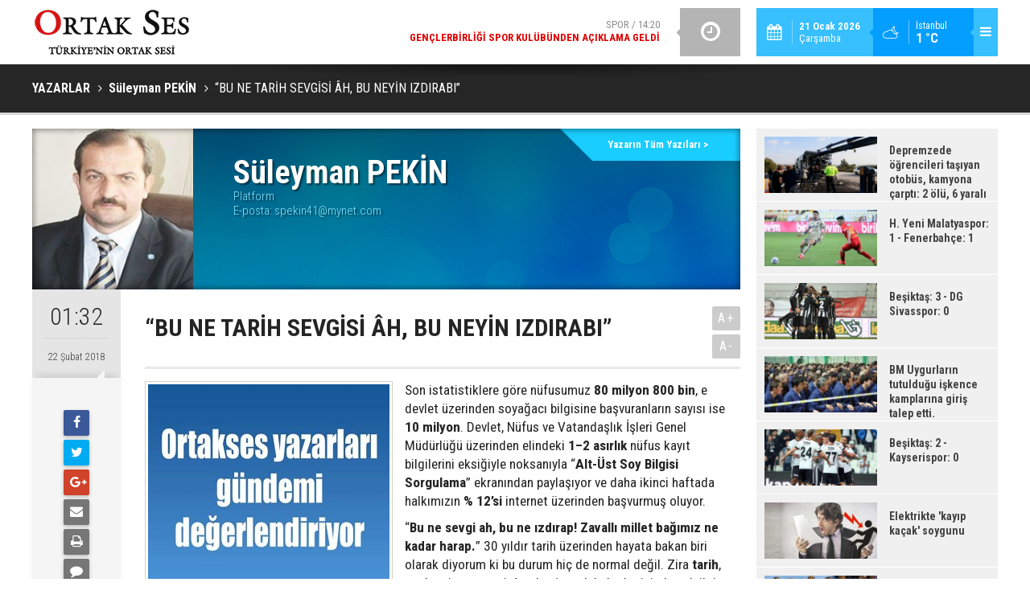

--- FILE ---
content_type: text/html; charset=UTF-8
request_url: https://www.ortakses.com/bu-ne-tarih-sevgisi-ah-bu-neyin-izdirabi-1378yy.htm
body_size: 9113
content:
<!DOCTYPE html>
<html lang="tr" itemscope itemtype="http://schema.org/Article">
<head>
<base href="https://www.ortakses.com/" target="_self"/>
<meta http-equiv="Content-Type" content="text/html; charset=UTF-8" />
<meta http-equiv="Content-Language" content="tr" />
<meta name="viewport" content="width=device-width,initial-scale=1,minimum-scale=1,maximum-scale=1,user-scalable=0" />
<link rel="icon" href="/favicon.ico"> 
<meta http-equiv="Refresh" content="225" />
<title>“BU NE TARİH SEVGİSİ ÂH, BU NEYİN IZDIRABI” - Süleyman PEKİN</title>
<meta name="keywords" content="Süleyman PEKİN" />
<meta name="description" content="Son istatistiklere göre nüfusumuz 80 milyon 800 bin, e devlet üzerinden soyağacı bilgisine başvuranların sayısı ise 10 milyon. Devlet, Nüfus..." />
<link rel="canonical" href="https://www.ortakses.com/bu-ne-tarih-sevgisi-ah-bu-neyin-izdirabi-1378yy.htm" />
<link rel="amphtml" href="https://www.ortakses.com/service/amp/bu-ne-tarih-sevgisi-ah-bu-neyin-izdirabi-1378yy.htm">
<link rel="image_src" type="image/jpeg" href="https://www.ortakses.com/d/author/45_b.jpg" />
<meta name="DC.date.issued" content="2018-02-22T01:32:00+03:00" />
<meta property="og:type" content="article" />
<meta property="og:site_name" content="Ortak Ses" />
<meta property="og:url" content="https://www.ortakses.com/bu-ne-tarih-sevgisi-ah-bu-neyin-izdirabi-1378yy.htm" />
<meta property="og:title" content="“BU NE TARİH SEVGİSİ ÂH, BU NEYİN IZDIRABI” - Süleyman PEKİN" />
<meta property="og:description" content="Son istatistiklere göre nüfusumuz 80 milyon 800 bin, e devlet üzerinden soyağacı bilgisine başvuranların sayısı ise 10 milyon. Devlet, Nüfus..." />
<meta property="og:image" content="https://www.ortakses.com/d/author/45_b.jpg" />
<meta property="og:image:width" content="200" />
<meta property="og:image:height" content="200" />
<meta name="twitter:card" content="summary" />
<meta name="twitter:site" content="@ortakses">
<meta name="twitter:url" content="https://www.ortakses.com/bu-ne-tarih-sevgisi-ah-bu-neyin-izdirabi-1378yy.htm" />
<meta name="twitter:title" content="“BU NE TARİH SEVGİSİ ÂH, BU NEYİN IZDIRABI” - Süleyman PEKİN" />
<meta name="twitter:description" content="Son istatistiklere göre nüfusumuz 80 milyon 800 bin, e devlet üzerinden soyağacı bilgisine başvuranların sayısı ise 10 milyon. Devlet, Nüfus..." />
<meta name="twitter:image" content="https://www.ortakses.com/d/author/45_b.jpg" />
<meta name="author" content="Süleyman PEKİN" />
<meta itemprop="author" content="Süleyman PEKİN" />
<meta itemprop="url" content="https://www.ortakses.com/bu-ne-tarih-sevgisi-ah-bu-neyin-izdirabi-1378yy.htm" />
<meta itemprop="thumbnailUrl" content="https://www.ortakses.com/d/author/45_s.jpg" />
<meta itemprop="articleSection" content="Yazarlar" />
<meta itemprop="dateCreated" content="2018-02-22T01:32:00+03:00" />
<meta itemprop="dateModified" content="2018-02-22T01:32:00+03:00" />
<meta itemprop="mainEntityOfPage" content="https://www.ortakses.com/suleyman-pekin-45y.htm" />
<link href="https://www.ortakses.com/s/style.css?180220.css" type="text/css" rel="stylesheet" />
<script type="text/javascript">var BURL="https://www.ortakses.com/"; var SURL="https://www.ortakses.com/s/"; var DURL="https://www.ortakses.com/d/";</script>
<script type="text/javascript" src="https://www.ortakses.com/s/function.js"></script>
<script type="text/javascript">

  var _gaq = _gaq || [];
  _gaq.push(['_setAccount', 'UA-31896201-1']);
  _gaq.push(['_trackPageview']);

  (function() {
    var ga = document.createElement('script'); ga.type = 'text/javascript'; ga.async = true;
    ga.src = ('https:' == document.location.protocol ? 'https://ssl' : 'http://www') + '.google-analytics.com/ga.js';
    var s = document.getElementsByTagName('script')[0]; s.parentNode.insertBefore(ga, s);
  })();

</script>

<!-- Yandex.Metrika counter -->
<script type="text/javascript">
(function (d, w, c) {
    (w[c] = w[c] || []).push(function() {
        try {
            w.yaCounter19516129 = new Ya.Metrika({id:19516129,
                    clickmap:true,
                    trackLinks:true,
                    accurateTrackBounce:true});
        } catch(e) { }
    });

    var n = d.getElementsByTagName("script")[0],
        s = d.createElement("script"),
        f = function () { n.parentNode.insertBefore(s, n); };
    s.type = "text/javascript";
    s.async = true;
    s.src = (d.location.protocol == "https:" ? "https:" : "http:") + "//mc.yandex.ru/metrika/watch.js";

    if (w.opera == "[object Opera]") {
        d.addEventListener("DOMContentLoaded", f, false);
    } else { f(); }
})(document, window, "yandex_metrika_callbacks");
</script>
<noscript><div><img src="//mc.yandex.ru/watch/19516129" style="position:absolute; left:-9999px;" alt="" /></div></noscript>
<!-- /Yandex.Metrika counter -->

<!--[if lt IE 9]>
<script src="https://oss.maxcdn.com/html5shiv/3.7.2/html5shiv.min.js"></script>
<script src="https://oss.maxcdn.com/respond/1.4.2/respond.min.js"></script>
<![endif]-->
</head>
<body class="body-main ">
<header class="base-header"><div class="container"><a class="logo" href="https://www.ortakses.com/" rel="home"><img class="img-responsive" src="https://www.ortakses.com/s/i/logo.png" alt="Ortak Ses" width="200" height="60" /></a><div class="menu-toggle pull-right" id="menu_toggle" title="Menu"><i class="icon-menu"></i></div><div class="weather-info pull-right"><a href="https://www.ortakses.com/weather_report.php" title="Hava durumu"><span class="icon icon-accu-38"></span><span class="city wrapword">İstanbul<span>1 °C</span></span></a></div><div class="date pull-right"><span class="icon icon-calendar"></span><span class="txt"><strong>21 Ocak 2026</strong> Çarşamba</span></div><div class="last-min pull-right"><ul class="owl-carousel"><li><a href="https://www.ortakses.com/genclerbirligi-spor-kulubunden-aciklama-geldi-14867h.htm" lang="tr">Spor / 14:20<span class="t">Gençlerbirliği Spor Kulübünden açıklama geldi</span></a></li><li><a href="https://www.ortakses.com/yaddan-yeniden-alevlenen-cozum-surecine-cok-sert-tepki-14866h.htm" lang="tr">Gündem / 23:39<span class="t">YAD’dan Yeniden Alevlenen “Çözüm Süreci”ne Çok Sert Tepki!</span></a></li><li><a href="https://www.ortakses.com/yeni-parti-genel-merkezi-gorev-dagilimini-yapti-14865h.htm" lang="tr">Politika / 20:31<span class="t">Yeni Parti Genel Merkezi Görev Dağılımını yaptı</span></a></li><li><a href="https://www.ortakses.com/yeniden-aydinlanma-dernegi-bildiri-yayinladi-14864h.htm" lang="tr">Gündem / 14:17<span class="t">Yeniden Aydınlanma Derneği Bildiri Yayınladı</span></a></li><li><a href="https://www.ortakses.com/ilay-aksoy-yalovada-suriyeyi-konustu-14863h.htm" lang="tr">Gündem / 17:06<span class="t">İlay Aksoy Yalova’da Suriye’yi Konuştu</span></a></li><li><a href="https://www.ortakses.com/yeni-kurulan-bir-parti-yeni-parti-14862h.htm" lang="tr">Politika / 20:44<span class="t">Yeni Kurulan Bir Parti; YENİ PARTİ</span></a></li><li><a href="https://www.ortakses.com/genclerbirligine-haciz-geldi-sampiyonluk-kupasina-bile-el-kondu-14861h.htm" lang="tr">Spor / 18:59<span class="t">Gençlerbirliği'ne haciz geldi, şampiyonluk kupasına bile el kondu!</span></a></li><li><a href="https://www.ortakses.com/prof-dr-tolga-akalindan-mekanin-tahakkumu-14860h.htm" lang="tr">Sanat/Tarih / 10:19<span class="t">Prof.Dr Tolga Akalın'dan "Mekanın tahakkümü"</span></a></li><li><a href="https://www.ortakses.com/gelecek-turkiye-hareketi-yoneticileri-kirikkaleyi-ziyaret-etti-14859h.htm" lang="tr">Gündem / 20:59<span class="t">Gelecek Türkiye Hareketi yöneticileri Kırıkkale'yi ziyaret etti.</span></a></li><li><a href="https://www.ortakses.com/lutfu-turkkan-seyirci-kalirsak-2071de-turkleri-anadoludan-cikaracaklar-14857h.htm" lang="tr">Gündem / 21:31<span class="t">Lütfü TÜRKKAN: Seyirci kalırsak 2071’de Türkleri anadolu’dan çıkaracaklar</span></a></li></ul><div class="icon"><i class="icon-clock"></i></div></div><div id="menu"><ul class="topics clearfix"><li><span>Kategoriler</span><ul><li><a href="https://www.ortakses.com/cevretarimhayvancilik-haberleri-20hk.htm" target="_self">Çevre/Tarım/Hayvancılık</a></li><li><a href="https://www.ortakses.com/dunya-haberleri-19hk.htm" target="_self">Dünya</a></li><li><a href="https://www.ortakses.com/ekonomi-haberleri-21hk.htm" target="_self">Ekonomi</a></li><li><a href="https://www.ortakses.com/gundem-haberleri-12hk.htm" target="_self">Gündem</a></li><li><a href="https://www.ortakses.com/magazin-haberleri-37hk.htm" target="_self">Magazin</a></li><li><a href="https://www.ortakses.com/politika-haberleri-25hk.htm" target="_self">Politika</a></li><li><a href="https://www.ortakses.com/sanattarih-haberleri-33hk.htm" target="_self">Sanat/Tarih</a></li><li><a href="https://www.ortakses.com/spor-haberleri-16hk.htm" target="_self">Spor</a></li><li><a href="https://www.ortakses.com/teknolojiegitim-haberleri-13hk.htm" target="_self">Teknoloji/Eğitim</a></li><li><a href="">Yaşam</a></li><li><a href="https://www.ortakses.com/yerel-yonetimler-haberleri-39hk.htm" target="_self">Yerel Yönetimler</a></li></ul></li><li><span>Foto Galeri</span><ul><li><a href="https://www.ortakses.com/guncel-3gk.htm">Güncel</a></li><li><a href="https://www.ortakses.com/gundem-5gk.htm">Gündem</a></li><li><a href="https://www.ortakses.com/magazin-4gk.htm">Magazin</a></li><li><a href="https://www.ortakses.com/spor-2gk.htm">Spor</a></li><li><a href="https://www.ortakses.com/yasam-1gk.htm">Yaşam</a></li></ul></li><li><span>Web TV</span><ul><li><a href="https://www.ortakses.com/fragmanlar-5vk.htm">Fragmanlar</a></li><li><a href="https://www.ortakses.com/haber-videolari-2vk.htm">Haber Videoları</a></li><li><a href="https://www.ortakses.com/magazin-videolari-7vk.htm">Magazin Videoları</a></li><li><a href="https://www.ortakses.com/siyaset-8vk.htm">Siyaset</a></li><li><a href="https://www.ortakses.com/spor-videolari-6vk.htm">Spor Videoları</a></li></ul></li><li><span>Diğer</span><ul><li><a href="https://www.ortakses.com/yazarlar.htm">Yazarlar</a></li><li><a href="https://www.ortakses.com/mansetler.htm">Manşetler</a></li><li><a href="https://www.ortakses.com/gunun-haberleri.htm">Günün Haberleri</a></li><li><a href="https://www.ortakses.com/gazete.htm">Gazete Manşetleri</a></li><li><a href="https://www.ortakses.com/weather_report.php">Hava Durumu</a></li><li><a href="https://www.ortakses.com/prayer.php">Namaz Vakitleri</a></li><li><a href="https://www.ortakses.com/sitene-ekle.htm">Sitene Ekle</a></li><li><a href="https://www.ortakses.com/contact.php">İletişim</a></li></ul></li></ul></div></div></header><main role="main"><div class="page-title"><div class="container"><ol itemscope itemtype="http://schema.org/BreadcrumbList">
<li itemscope itemtype="http://schema.org/ListItem" itemprop="itemListElement"><a itemprop="item" href="https://www.ortakses.com/yazarlar.htm"><h1 itemprop="name">YAZARLAR</h1></a></li>
<li itemscope itemtype="http://schema.org/ListItem" itemprop="itemListElement"><a itemprop="item" href="https://www.ortakses.com/suleyman-pekin-45y.htm"><h2 itemprop="name">Süleyman PEKİN</h2></a></li>
<li itemscope itemtype="http://schema.org/ListItem" itemprop="itemListElement"><span itemprop="name">“BU NE TARİH SEVGİSİ ÂH, BU NEYİN IZDIRABI”</span></li></ol></div></div><div class="offset-top"></div><div class="page-inner"><div class="container clearfix"><div class="page-content"><div class="author-info" itemscope itemtype="http://schema.org/Person"><img itemprop="image" src="https://www.ortakses.com/d/author/45_b.jpg" alt="Süleyman PEKİN" /><div class="info"><h1 class="name" itemprop="name">Süleyman PEKİN</h1><span class="title" itemprop="jobTitle">Platform</span><span class="email">E-posta: <span id="author-email-45"><script type="text/javascript">document.write('<n uers="znvygb:fcrxva41@zlarg.pbz" ery="absbyybj">fcrxva41@zlarg.pbz</n>'.replace(/[a-zA-Z]/g, function(c){return String.fromCharCode((c<="Z"?90:122)>=(c=c.charCodeAt(0)+13)?c:c-26);}));</script></span></span></div><a class="other" href="https://www.ortakses.com/suleyman-pekin-45y.htm"><span>Yazarın Tüm Yazıları &gt;</span></a></div><aside class="article-side clearfix"><div class="content-date" itemprop="datePublished" content="2018-02-22T01:32:00+03:00"><span class="p1">01:32</span><span class="p2">22 Şubat 2018</span></div><div class="content-tools bookmark-block" data-type="1"><a class="icon-mail-alt" rel="nofollow" href="javascript:void(0)" onclick="return openPopUp_520x390('https://www.ortakses.com/send_to_friend.php?type=2&amp;id=1378');" title="Arkadaşına Gönder"></a><a class="icon-print" rel="nofollow" href="javascript:void(0)" onclick="return openPopUp_670x500('https://www.ortakses.com/print.php?type=2&amp;id=1378')" title="Yazdır"></a><span class="icon-comment" onclick="$.scrollTo('.comment-block', 600);" title="Yorum Yap"></span></div></aside><article class="author-article-detail clearfix"><div class="content-heading"><h1 class="content-title" itemprop="name">“BU NE TARİH SEVGİSİ ÂH, BU NEYİN IZDIRABI”</h1><div class="text-size"><span onclick="changeFontSize('.text-content', 'u');" title="Yazıyı büyüt">A+</span><span onclick="changeFontSize('.text-content', 'd');" title="Yazıyı küçült">A-</span></div></div><div class="advert"><div class="holder"><a href="https://www.ortakses.com/yazarlar.htm" target="_blank"><img src="https://www.ortakses.com/d/banner/ortakses-yazarlari-gundemi-degerlendiriyormavikare.20181225145113.jpg" width="" height="" alt=""/></a></div></div><div itemprop="articleBody" class="text-content"><p class="MsoNoSpacing"><span style="font-size:13.0pt">Son istatistiklere göre nüfusumuz <b>80 milyon 800 bin</b>, e devlet üzerinden soyağacı bilgisine başvuranların sayısı ise <b>10 milyon</b>. Devlet, Nüfus ve Vatandaşlık İşleri Genel Müdürlüğü üzerinden elindeki <b>1–2 asırlık</b> nüfus kayıt bilgilerini eksiğiyle noksanıyla “<b>Alt-Üst Soy Bilgisi Sorgulama</b>” ekranından paylaşıyor ve daha ikinci haftada halkımızın <b>% 12’si</b> internet üzerinden başvurmuş oluyor.</span></p><p class="MsoNoSpacing"><span style="font-size:13.0pt">“<b>Bu ne sevgi ah, bu ne ızdırap! Zavallı millet bağımız ne kadar harap.</b>” 30 yıldır tarih üzerinden hayata bakan biri olarak diyorum ki bu durum hiç de normal değil. Zira <b>tarih</b>, yurdum insanının rivâyetler / menkıbeler haricinde pek ilgi duyduğu bir alan değil. Hele hele siyasetçilerimiz / yöneticilerimiz için hiçbir zaman aranan özellik olmadı. Eee, öyleyse bu ne?</span></p><p class="MsoNoSpacing"><b><span style="font-size:13.0pt">Selçukoğulları</span></b><span style="font-size:13.0pt">, Oğuzların Üçoklar kolunun <b>Kınık</b> boyuna mensup bir sülâle idi; devleti onlar kurunca hepimiz <b>Selçuklu</b> adını millet adı olarak benimsedik. Kezâ <b>Osmanoğulları</b> da Oğuzların Bozoklar kolundan <b>Kayı</b> boyuna mensup sülâlelerden biri olarak devletleşti; hepimiz <b>Osmanlı</b> adını millet adı olarak benimsemekle kalmadık, yıkılışından bir asır geçmesine rağmen hâlen bu ismi övünç sebebi olarak kullanmaktayız.</span></p><p class="MsoNoSpacing"><span style="font-size:13.0pt">‘<b>Anâsır-ı İslâmiye</b>’ yahut ‘<b>Anâsır-ı Osmâniye</b>’den kalanlarla kurduğumuz son devlete ise daha geniş bir millet adı vererek <b>Türkiye</b> dedik. Aralardaki beylikleri saymazsak Anadolu’daki bin yıllık tarihimizin kaba özeti budur. Bu coğrafyada yetişen devlet adamlarımız içerisinde tarih bilinci en yüksek insanlardan biri olan M.Kemal Atatürk “<b>Türkiye Cumhuriyeti'ni kuran Türkiye halkına Türk Milleti denir</b>” sözüyle aslında mevzuya ta işin başında hitame koymuştu. Ama aşındıra aşındıra bugünlere geldik.</span></p><p class="MsoNoSpacing"><span style="font-size:13.0pt">Zaten kuruluş manifestosunda yer alan “<b>tek millet, tek bayrak, tek vatan, tek devlet</b>” iyi de bunların adları var; <u>Türk Milleti</u>, <u>Türk Bayrağı</u>, <u>Türkiye</u> ve <u>Türkiye Cumhuriyeti Devleti</u>. Sanırım ilkinin muhtevası hâricinde diğerlerine bir itiraz yok. O da şu: Osmanlı’daki unsurlardan kurtarabildiğimiz kadarıyla bir <b>Millî Mücadele</b> verdik ki buna <b>Milletçe Yaşama ve Millet Olma Mücadelesi </b>de diyebiliriz; hür ve bağımsız bir <b>Türkiye</b> için o mücadelenin hakkını veren halkın tamamına <b>Türk Milleti</b> dedik ve demekteyiz. </span></p><p class="MsoNoSpacing"><span style="font-size:13.0pt">Daha önce defalarca yazıp söylediğimiz gibi: <b>Türkmen’den Kürt’ü ayırmak ırkçılıktır</b>, <b>Laz</b>’la <b>Çerkez</b>’i ayrıştırmak <b>soy-sopçuluktur</b>. Unsurlara, alt kimliklere millet demek millî bütünlüğü bozmak demektir. Ne <b>Atatürk</b>, ne de Cumhuriyetin fikir öncüsü <b>Ziya Gökalp</b> meseleye bugünkü bozguncular gibi bakmamıştır. Hatta Gökalp <b><i>“Millet ırkî bir tarif değildir, etnik bir tarif değildir, coğrafî bir tarif değildir, idarî bir tarif değildir, siyasî bir tarif değildir, kavmî bir tarif değildir; kültürel bir tariftir”</i></b> diyerek meseleyi ortaya koyar.</span></p><p class="MsoNoSpacing"><b><span style="font-size:13.0pt">Ortaasya</span></b><span style="font-size:13.0pt">’dan <b>Anadolu</b>’ya taşıdığımız kültürel miras, <b>İslâmiyet</b>’ten ve <b>Acem</b>, <b>Arap</b>, <b>Bizans</b> gibi milletlerden / devletlerden etkilenerek bugünkü birikimine ulaşmıştır. Hatta son <b>170</b> yıldaki <b>Batı Medeniyeti</b>’yle etkileşimimiz de kültür ve uygarlığımıza katkı sunmuştur. Neticede ortada bir <b>Türk Kültürü</b> var; düğünde-dernekte, sevinçte-kederde, birarada yaşama arzusu ve ortak gelecek duygusuyla hepimiz biriz, <b>Türk Milleti’yiz</b>.</span></p><p class="MsoNoSpacing"><span style="font-size:13.0pt">Son <b>15-20 yılda</b> adeta <b>deneme tahtasına döndürülen millî kimliğimiz</b>, insanımızı maalesef <b>kendinden şüphe eden</b> ve <b>arşiv kayıtlarıyla kendini ifade </b>etmeye yönelten bir iklimdedir. Demek ki toplumsal yapımız üzerindeki aşındırma çalışmaları <b>sosyolojik</b> olarak başarılı olmuş. İnşallah bu eşiği birileri bambaşka amaçlar için kullanmaya kalkmaz. Ve inşallah birileri yaraları sarmaya bu noktadan başlar. </span></p><p class="MsoNoSpacing"><b><span style="font-size:13.0pt">Arayış içindeki bir halka ortak aidiyetin huzur ve mutluluğunu hissettirmek şart</span></b><span style="font-size:13.0pt">.</span></p></div><div class="clear"></div></article><div class="middle_sub_page_title"><span>Önceki ve Sonraki Yazılar</span></div><div class="article-other-nav clearfix"><a class="prev" href="https://www.ortakses.com/zeytin-dali-suriye-ypgpyd-abd-1377yy.htm" rel="prev"><i class="icon-angle-left"></i><span class="i"><i class="icon-pencil"></i></span><span class="t">ZEYTİN DALI-SURİYE-YPG/PYD-ABD</span></a><a class="next" href="https://www.ortakses.com/cezayi-kim-verecek-1379yy.htm" rel="next"><i class="icon-angle-right"></i><span class="i"><i class="icon-pencil"></i></span><span class="t">CEZAYI KİM VERECEK ?</span></a></div><section class="comment-block"><h1 class="caption"><span>YAZIYA</span> YORUM KAT</h1><div class="comment_add clearfix"><form method="post" id="comment_form_1378" onsubmit="return addComment(this, 2, 1378);"><textarea name="comment_content" class="comment_content" rows="6" placeholder="YORUMUNUZ" maxlength="1000"></textarea><input type="hidden" name="reply" value="0" /><span class="reply_to"></span><input type="text" name="member_name" class="member_name" placeholder="AD-SOYAD" /><input type="submit" name="comment_submit" class="comment_submit" value="YORUMLA" /></form><div class="info"><b>UYARI:</b> Küfür, hakaret, rencide edici cümleler veya imalar, inançlara saldırı içeren, imla kuralları ile yazılmamış,<br /> Türkçe karakter kullanılmayan ve büyük harflerle yazılmış yorumlar onaylanmamaktadır.</div></div><div class="comments cm-comment" id="comments-1378" data-id="1378" data-type="2" data-list="5"><div class="caption"><i class="icon-chat-1"></i><span>1 Yorum</span></div></div></section><div id="fb-comments-1378" class="fb-comments" data-href="https://www.ortakses.com/bu-ne-tarih-sevgisi-ah-bu-neyin-izdirabi-1378yy.htm" data-width="100%" data-numposts="5" data-colorscheme="light"></div></div><aside class="base-side clearfix"><div class="headline-side"><ul class="row ms-row-fit"><li class="col-xs-12 col-ms-6 col-sm-6 col-md-12"><a href="https://www.ortakses.com/depremzede-ogrencileri-tasiyan-otobus-kamyona-carpti-2-olu-6-yarali-14370h.htm"><span class="i imgc"><img src="https://www.ortakses.com/d/news_t/15958.jpg" alt="Depremzede öğrencileri taşıyan otobüs, kamyona çarptı: 2 ölü, 6 yaralı" width="140" height="70" /></span><span class="t">Depremzede öğrencileri taşıyan otobüs, kamyona çarptı: 2 ölü, 6 yaralı</span></a></li><li class="col-xs-12 col-ms-6 col-sm-6 col-md-12"><a href="https://www.ortakses.com/h-yeni-malatyaspor-1-fenerbahce-1-12785h.htm"><span class="i imgc"><img src="https://www.ortakses.com/d/news_t/14632.jpg" alt="H. Yeni Malatyaspor: 1 - Fenerbahçe: 1" width="140" height="70" /></span><span class="t">H. Yeni Malatyaspor: 1 - Fenerbahçe: 1</span></a></li><li class="col-xs-12 col-ms-6 col-sm-6 col-md-12"><a href="https://www.ortakses.com/besiktas-3-dg-sivasspor-0-12423h.htm"><span class="i imgc"><img src="https://www.ortakses.com/d/news_t/14277.jpg" alt="Beşiktaş: 3 - DG Sivasspor: 0" width="140" height="70" /></span><span class="t">Beşiktaş: 3 - DG Sivasspor: 0</span></a></li><li class="col-xs-12 col-ms-6 col-sm-6 col-md-12"><a href="https://www.ortakses.com/bm-uygurlarin-tutuldugu-iskence-kamplarina-giris-talep-etti-9773h.htm"><span class="i imgc"><img src="https://www.ortakses.com/d/news_t/11595.jpg" alt="BM Uygurların tutulduğu işkence kamplarına giriş talep etti." width="140" height="70" /></span><span class="t">BM Uygurların tutulduğu işkence kamplarına giriş talep etti.</span></a></li><li class="col-xs-12 col-ms-6 col-sm-6 col-md-12"><a href="https://www.ortakses.com/besiktas-2-kayserispor-0-9064h.htm"><span class="i imgc"><img src="https://www.ortakses.com/d/news_t/10753.jpg" alt="Beşiktaş: 2 - Kayserispor: 0" width="140" height="70" /></span><span class="t">Beşiktaş: 2 - Kayserispor: 0</span></a></li><li class="col-xs-12 col-ms-6 col-sm-6 col-md-12"><a href="https://www.ortakses.com/elektrikte-kayip-kacak-soygunu-8449h.htm"><span class="i imgc"><img src="https://www.ortakses.com/d/news_t/9945.jpg" alt="Elektrikte &#039;kayıp kaçak&#039; soygunu" width="140" height="70" /></span><span class="t">Elektrikte 'kayıp kaçak' soygunu</span></a></li><li class="col-xs-12 col-ms-6 col-sm-6 col-md-12"><a href="https://www.ortakses.com/90-oscar-odullerinin-adaylari-belli-oldu-8437h.htm"><span class="i imgc"><img src="https://www.ortakses.com/d/news_t/9924.jpg" alt="90. Oscar Ödülleri’nin adayları belli oldu" width="140" height="70" /></span><span class="t">90. Oscar Ödülleri’nin adayları belli oldu</span></a></li><li class="col-xs-12 col-ms-6 col-sm-6 col-md-12"><a href="https://www.ortakses.com/yanardag-harekete-gecti-26-bin-kisi-tahliye-edildi-8430h.htm"><span class="i imgc"><img src="https://www.ortakses.com/d/news_t/9916.jpg" alt="Yanardağ harekete geçti: 26 bin kişi tahliye edildi" width="140" height="70" /></span><span class="t">Yanardağ harekete geçti: 26 bin kişi tahliye edildi</span></a></li></ul></div><div class="side-content author-side-list"><div class="side-caption-2"><span>Diğer Yazarlar</span></div><div class="row ms-row-fit"><div class="item col-xs-12 col-ms-6 col-sm-6 col-md-12"><a href="https://www.ortakses.com/peygamberimizin-mucizesi-var-mi-5795yy.htm"><span class="n">Nurettin <span>BÖLÜK</span></span><img src="https://www.ortakses.com/d/author/160_b.jpg" alt="Nurettin BÖLÜK" /><span class="t">Peygamberimizin mucizesi var mı?</span></a></div><div class="item col-xs-12 col-ms-6 col-sm-6 col-md-12"><a href="https://www.ortakses.com/herkes-gunes-burcunu-bilir-peki-ay-burcun-seni-nasil-hissettiriyor-5794yy.htm"><span class="n">Çiğdem <span>AYDIN</span></span><img src="https://www.ortakses.com/d/author/190_b.jpg" alt="Çiğdem AYDIN" /><span class="t">Herkes Güneş Burcunu Bilir, Peki Ay Burcun Seni Nasıl Hissettiriyor?</span></a></div><div class="item col-xs-12 col-ms-6 col-sm-6 col-md-12"><a href="https://www.ortakses.com/bursada-ulasim-bursaya-ulasim-5789yy.htm"><span class="n">Mehmet <span>YILMAZ</span></span><img src="https://www.ortakses.com/d/author/68_b.jpg" alt="Mehmet YILMAZ" /><span class="t">"Bursa'da Ulaşım, Bursa'ya Ulaşım!"</span></a></div><div class="item col-xs-12 col-ms-6 col-sm-6 col-md-12"><a href="https://www.ortakses.com/turk-tarih-muzesi-ve-parkinda-sergi-modulasyon-alanlar-5781yy.htm"><span class="n">Hülya <span>SEZGİN</span></span><img src="https://www.ortakses.com/d/author/12_b.jpg" alt="Hülya SEZGİN" /><span class="t">Türk Tarih Müzesi ve Parkında sergi  “Modülasyon Alanlar”</span></a></div><div class="item col-xs-12 col-ms-6 col-sm-6 col-md-12"><a href="https://www.ortakses.com/ali-riza-binboganin-hayatinda-turkiyenin-70-yili-5760yy.htm"><span class="n">Yusuf <span>İLERİ</span></span><img src="https://www.ortakses.com/d/author/189_b.jpg" alt="Yusuf İLERİ" /><span class="t">Ali Rıza Binboğa’nın hayatında Türkiye’nin 70 yılı</span></a></div></div></div></aside></div></div></main><footer class="base-footer"><div class="container"><a class="logo" href="https://www.ortakses.com/" rel="home"><img class="img-responsive" src="https://www.ortakses.com/s/i/logo.png" alt="Ortak Ses" width="200" height="60" /></a><ul class="nav-footer"><li class="parent"><a href="https://www.ortakses.com/kunye-7s.htm" target="_self">Künye</a></li><li class="parent"><a href="https://www.ortakses.com/contact.php" target="_self">İletişim</a></li><li class="parent"><a href="https://www.ortakses.com/guest_book.php" target="_self">Ziyaretçi Defteri</a></li><li class="parent"><a href="#" target="_self" onclick="window.external.AddFavorite('http://www.ortakses.com/'); return false;">Sık Kullanılanlara Ekle </a></li><li class="parent"><a href="https://www.ortakses.com/rss/" target="_self">RSS</a></li><li class="parent"><a href="https://www.ortakses.com/" target="_self">Araştırmalar</a></li></ul><div class="nav-social"><a href="https://www.facebook.com/ortakses" rel="nofollow" target="_blank" title="Facebook ile takip et"><i class="icon-facebook"></i></a><a href="https://twitter.com/ortakses" rel="nofollow" target="_blank" title="Twitter ile takip et"><i class="icon-twitter"></i></a><a href="https://www.ortakses.com/rss/" target="_blank" title="RSS, News Feed, Haber Beslemesi"><i class="icon-rss"></i></a><a href="https://www.ortakses.com/member_login.php" title="Üye girişi"><i class="icon-lock"></i></a><a href="https://www.ortakses.com/search_result.php" title="Site içi arama"><i class="icon-search"></i></a></div><div class="info">Tüm Hakları Saklıdır &copy; 2012<br><h1>Ortak Ses</h1>0 212 218 18 18<br> </div><div class="back-to-top"><i class="icon-up-open"></i></div><div class="nav-ql"><ul class="clearfix"></ul></div><div class="footer-news"><h2><a href="https://www.ortakses.com/gunun-haberleri.htm">Günün Öne Çıkan Haberleri</a></h2><ul class="clearfix"></ul></div><div class="cm-sign"><a href="http://www.cmbilisim.com/haber-portali-20s.htm" target="_blank" title="CMNews Haber Portalı Scripti">Haber Scripti</a><i class="icon-cm" title="CM Bilişim Teknolojileri"></i></div></div></footer><!-- 0.016480922698975 --><script defer src="https://static.cloudflareinsights.com/beacon.min.js/vcd15cbe7772f49c399c6a5babf22c1241717689176015" integrity="sha512-ZpsOmlRQV6y907TI0dKBHq9Md29nnaEIPlkf84rnaERnq6zvWvPUqr2ft8M1aS28oN72PdrCzSjY4U6VaAw1EQ==" data-cf-beacon='{"version":"2024.11.0","token":"078d9845313543aa9f3054a7803cc6a1","r":1,"server_timing":{"name":{"cfCacheStatus":true,"cfEdge":true,"cfExtPri":true,"cfL4":true,"cfOrigin":true,"cfSpeedBrain":true},"location_startswith":null}}' crossorigin="anonymous"></script>
</body></html>

--- FILE ---
content_type: text/html; charset=UTF-8
request_url: https://www.ortakses.com/x_comment_page.php?jsoncallback=jpcallback&type=2&idx=1378&listPerPage=5&page=1
body_size: 358
content:
jpcallback({nextPage: 0, items:[{"id":"586","reply_level":0,"reply_id":"586","comment_title":"","member_name":"atila bitigen","formatted_date":"22 \u015eubat 2018 13:26","comment_content":"Tarih yanl\u0131 anlat\u0131l\u0131yor ve ideolojik de\u011ferlendiriliyor o nedenle objektif de\u011fil subjektiftir...bilimsel rasyonel ve analitik bak\u0131\u015f a\u00e7\u0131s\u0131yla bak\u0131lmal\u0131d\u0131r..soy sop sebebi ise tek olan milleti 24 etnik par\u00e7aya ay\u0131r\u0131rsa olaca\u011f\u0131 bu...","rating_plus":"0","rating_minus":0}]});